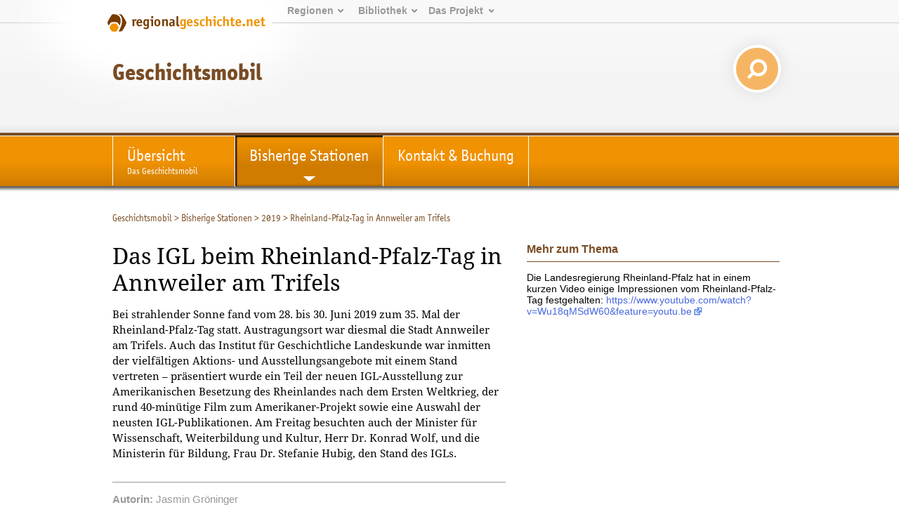

--- FILE ---
content_type: text/html; charset=utf-8
request_url: https://www.regionalgeschichte.net/geschichtsmobil/bisherige-stationen/2019/rheinland-pfalz-tag-in-annweiler-am-trifels.html
body_size: 5476
content:
<!DOCTYPE html>
<html xmlns="http://www.w3.org/1999/xhtml" xml:lang="de" lang="de">
<head>

<meta charset="utf-8">
<!-- 
	This website is powered by TYPO3 - inspiring people to share!
	TYPO3 is a free open source Content Management Framework initially created by Kasper Skaarhoj and licensed under GNU/GPL.
	TYPO3 is copyright 1998-2019 of Kasper Skaarhoj. Extensions are copyright of their respective owners.
	Information and contribution at https://typo3.org/
-->

<base href="https://www.regionalgeschichte.net/">
<link rel="shortcut icon" href="/fileadmin/templates/images/wabe_favicon.ico" type="image/vnd.microsoft.icon">

<meta name="generator" content="TYPO3 CMS">


<link rel="stylesheet" type="text/css" href="/typo3temp/assets/css/56bfce8c85.css?1698393118" media="all">




<script type="text/javascript">
/*<![CDATA[*/
/*_scriptCode*/

			// decrypt helper function
		function decryptCharcode(n,start,end,offset) {
			n = n + offset;
			if (offset > 0 && n > end) {
				n = start + (n - end - 1);
			} else if (offset < 0 && n < start) {
				n = end - (start - n - 1);
			}
			return String.fromCharCode(n);
		}
			// decrypt string
		function decryptString(enc,offset) {
			var dec = "";
			var len = enc.length;
			for(var i=0; i < len; i++) {
				var n = enc.charCodeAt(i);
				if (n >= 0x2B && n <= 0x3A) {
					dec += decryptCharcode(n,0x2B,0x3A,offset);	// 0-9 . , - + / :
				} else if (n >= 0x40 && n <= 0x5A) {
					dec += decryptCharcode(n,0x40,0x5A,offset);	// A-Z @
				} else if (n >= 0x61 && n <= 0x7A) {
					dec += decryptCharcode(n,0x61,0x7A,offset);	// a-z
				} else {
					dec += enc.charAt(i);
				}
			}
			return dec;
		}
			// decrypt spam-protected emails
		function linkTo_UnCryptMailto(s) {
			location.href = decryptString(s,-3);
		}
		

/*]]>*/
</script>

<link rel="stylesheet" href="/typo3conf/ext/d4u_slimbox/res/styles/slimboxplus.css" type="text/css" media="screen" />  <link rel="stylesheet" type="text/css" href="/fileadmin/templates2011/css/print.css" media="print" />  <meta name="viewport" content="width=device-width, initial-scale=1.0">
  <link rel="stylesheet" media="screen and (max-device-width: 767px)" href="/fileadmin/templates2011/css/responsive.css?v=3" />
  <link rel="stylesheet" type="text/css" href="/fileadmin/templates2011/css/main.css?v=2" media="screen and (min-device-width: 768px)">  <link rel="stylesheet" type="text/css" href="/fileadmin/templates2011/css/content_alt.css" media="screen" />
  <link rel="stylesheet" type="text/css" href="/fileadmin/templates2011/css/content.css?v=3" media="screen" />
  <!--[if IE]>
  <link rel="stylesheet" type="text/css" href="/fileadmin/templates2011/css/content_ie.css" media="screen" />
  <![endif]-->  <link rel="stylesheet" type="text/css" href="/fileadmin/templates2011/css/images.css" media="screen" />  <link rel="stylesheet" type="text/css" href="/fileadmin/templates2011/css/news.css" media="screen" />  
  <link rel="stylesheet" type="text/css" href="/fileadmin/templates2011/css/cal.css" media="screen" />  <link rel="stylesheet" type="text/css" href="/fileadmin/templates2011/css/youtube.css" />  <!--[if lte IE 7]>
  <link rel="stylesheet" type="text/css" href="/fileadmin/templates/css/ie5x.css" media="screen" />
  <![endif]-->
  <!--[if IE]>
  <script src="/fileadmin/templates2011/js/html5.js" type="text/javascript"></script>
  <![endif]-->
<link rel="alternate" type="application/rss+xml" title="RSS-Feed" href="https://www.regionalgeschichte.net/feeds/rss/" /><title>Rheinland-Pfalz-Tag in Annweiler am Trifels - regionalgeschichte.net</title><!-- Piwik -->
<script type="text/javascript">
  var _paq = _paq || [];
  // tracker methods like "setCustomDimension" should be called before "trackPageView"
  _paq.push(['disableCookies']);
  _paq.push(['trackPageView']);
  _paq.push(['enableLinkTracking']);
  (function() {
    var u="//stats.regionalgeschichte.net/";
    _paq.push(['setTrackerUrl', u+'piwik.php']);
    _paq.push(['setSiteId', '2']);
    var d=document, g=d.createElement('script'), s=d.getElementsByTagName('script')[0];
    g.type='text/javascript'; g.async=true; g.defer=true; g.src=u+'piwik.js'; s.parentNode.insertBefore(g,s);
  })();
</script>
<!-- End Piwik Code -->

<script type="text/javascript" src="/typo3conf/ext/d4u_slimbox/res/scripts/mootools-1.2.1.js"></script>
<script type="text/javascript" src="/typo3conf/ext/damlightbox/Resources/Public/Js/slimboxplus.js"></script>
<script type="text/javascript">
/*<![CDATA[*/
<!--
Slimbox.scanPage = function() {var links = $$("a").filter(function(el) {return el.rel && el.rel.test(/^lightbox/i);});$$(links).slimbox({resizeDuration: 400, resizeTransition: Fx.Transitions.Sine.easeInOut, opacity: 0.8, opacityDuration: 500, loop: 1, initialWidth: 250, initialHeight: 250, animateCaption: 1, showCounter: 1, defaultIframeWidth: 500, defaultIframeHeight: 300, iframeScrolling: 'auto', enablePrintButton: 0, enableSaveButton: 0,counterText: 'Bild  {x} von {y}', psScriptPath: 'https://www.regionalgeschichte.net/typo3conf/ext/d4u_slimbox/savefile.php'}, null, function(el) {return (this == el) || ((this.rel.length > 8) && (this.rel == el.rel));});};window.addEvent("domready", Slimbox.scanPage);
// -->
/*]]>*/
</script>
</head>
<body id="regionet-21384">
<div id="container"><header>      <div id="logobg">&nbsp;</div>
      <div id="logowrap"><a id="rglogo" href="https://www.regionalgeschichte.net">
        <img id="logo" src="/fileadmin/templates2011/images/regionalgeschichte-net-logo.png" alt="Logo von regionalgeschiche.net" title="Logo regionalgeschichte.net" />
      </a></div><div id="meta"><ul><li><a href="startseite.html">Regionen</a><ul><li><a href="/hunsrueck/hunsrueck.html?L=0" title="Informationen zur Geschichte der Landkreise Bad Kreuznach, Birkenfeld, Rhein-Hunsrück, Cochem-Zell und Bernkastell-Wittlich">Hunsrück</a></li><li><a href="/mittelrhein/mittelrhein.html?L=0" title="Informationen zur Geschichte des gesamten Mittelrheintals zwischen Bingen im Süden und Koblenz im Norden.">Mittelrhein</a></li><li><a href="/naheland/naheland.html?L=0" title="Informationsportal zur Geschichte des Nahetals">Naheland</a></li><li><a href="/pfalz/pfalz.html?L=0" title="Pfalz">Pfalz</a></li><li><a href="/rheinhessen/rheinhessen.html?L=0" title="Informationen zur Geschichte der Region zwischen den Städten Mainz, Alzey und Worms">Rheinhessen</a></li><li><a href="/rhein-lahn/rhein-lahn.html?L=0" title="Geschichte der Region im Nassauer Land">Rhein-Lahn</a></li><li><a href="/saarland/saarland.html?L=0" title="Informationen zur Geschichte der Landkreise Neunkirchen, Merzig-Wadern und des Stadtverbands Saarbrücken">Saarland</a></li><li><a href="/westerwald/westerwald.html?L=0" title="Westerwald">Westerwald</a></li><li><a href="/mosel-saar/mosel-saar.html?L=0" title="Informationen zur Geschichte der Moselregion zwischen Trier und Koblenz">Mosel-Saar</a></li></ul></li><li><a href="bibliothek.html">Bibliothek</a><ul><li><a href="/bibliothek/aufsaetze.html?L=0" title="Aufsätze">Aufsätze</a></li><li><a href="/bibliothek/biographien.html?L=0" title="Biographien">Biographien</a></li><li><a href="/bibliothek/ausstellungen.html?L=0" title="Ausstellungen">Ausstellungen</a></li><li><a href="/bibliothek/recherche.html?L=0">Recherche</a><li><a href="/bibliothek/glossar.html?L=0">Glossar</a></ul></li><li><a href="projekt/">Das&nbsp;Projekt</a><ul><li><a href="/projekt/ueber-uns.html?L=0">Über uns</a><li><a href="/projekt/mitmachen.html?L=0" title="Zugang zu den Teilnahmeangeboten von regioNet">Mitmachen</a></li><li><a href="/projekt/partner-des-projektes.html?L=0" title="Partner des Projektes">Partner des Projektes</a></li><li><a href="https://regionalgeschichte.net/fileadmin/user_upload/Redaktionsrichtlinien_regionet2023.pdf" target="_blank" title="Redaktionsrichtlinien">Redaktionsrichtlinien</a></li></ul></li></ul></div><div id="responsive_margin"></div><h1><span><a href="/zentrale-dienste/geschichtsmobil.html?L=0" target="_self">Geschichtsmobil</a></span></h1>
  <div id="searchbox">  
    <form action="https://cse.google.com/cse/home" method="GET"><input type="hidden" name="cx" value="001628576974646583756:uicz8_cvba0" /><input type="text" name="q" value="Suchen..." onclick="this.value=''" id="search_text" /> <input type="submit" value="" id="search_button"/></form>
  </div></header><!-- end of header --><div id="navmain"><nav><li><a href="/geschichtsmobil/uebersicht.html?L=0" title="Übersicht der Fahrten des Geschichtsmobils"><span>Übersicht</span><br />Das Geschichtsmobil</a></li><li class="active sub"><a href="/geschichtsmobil/bisherige-stationen.html?L=0" title="Bisherige Stationen"><span>Bisherige Stationen</span><br /></a><ul><li><a href="/geschichtsmobil/bisherige-stationen.html?L=0" title="Überblick">Überblick</a></li><li><a href="/geschichtsmobil/bisherige-stationen/2022.html?L=0" title="2022">2022</a></li><li><a href="/geschichtsmobil/bisherige-stationen/2021.html?L=0" title="2021">2021</a></li><li><a href="/geschichtsmobil/bisherige-stationen/2019.html?L=0" title="2019">2019</a></li><li><a href="/geschichtsmobil/bisherige-stationen/2017.html?L=0" title="2017">2017</a></li><li><a href="/geschichtsmobil/bisherige-stationen/2016.html?L=0" title="2016">2016</a></li><li><a href="/geschichtsmobil/bisherige-stationen/2015.html?L=0" title="2015">2015</a></li><li><a href="/geschichtsmobil/bisherige-stationen/2014.html?L=0" title="2014">2014</a></li><li><a href="/geschichtsmobil/bisherige-stationen/2013.html?L=0" title="2013">2013</a></li><li><a href="/geschichtsmobil/bisherige-stationen/2012.html?L=0" title="2012">2012</a></li><li><a href="/geschichtsmobil/bisherige-stationen/2011.html?L=0" title="Fahrten des Geschichtsmobils im Jahr 2011">2011</a></li><li><a href="/geschichtsmobil/bisherige-stationen/2010.html?L=0" title="Fahrten des Geschichtsmobils 2010">2010</a></li><li class="last"><a href="/geschichtsmobil/bisherige-stationen/2009.html?L=0" title="2009">2009</a></li></ul></li><li><a href="/geschichtsmobil/kontakt-buchung.html?L=0" title="Kontakt &amp; Buchung"><span>Kontakt & Buchung</span><br /></a></li></nav></div><section><div id="main"><!-- begin of three columns --><div id="rootline"><ul class="tmenu level1"><li><a href="/zentrale-dienste/geschichtsmobil.html?L=0" title="Das Geschichtsmobil - regionalgeschichte.net unterwegs">Geschichtsmobil</a>&nbsp;&gt; </li><li><a href="/geschichtsmobil/bisherige-stationen.html?L=0" title="Bisherige Stationen">Bisherige Stationen</a>&nbsp;&gt; </li><li><a href="/geschichtsmobil/bisherige-stationen/2019.html?L=0" title="2019">2019</a>&nbsp;&gt; </li><li>Rheinland-Pfalz-Tag in Annweiler am Trifels</li></ul></div><div id="main-column" class="column"><!-- center column --><div id="content-03" class="clearfix"><!--TYPO3SEARCH_begin-->
	<!--  CONTENT ELEMENT, uid:107863/textpic [begin] -->
		<a id="c107863"></a>
		<!--  Header: [begin] -->
			<h1>Das IGL beim Rheinland-Pfalz-Tag in Annweiler am Trifels</h1>
		<!--  Header: [end] -->
			<p class="rubrik"></p>
		<!--  Image block: [begin] -->
			<div class="csc-textpic-text">
		<!--  Text: [begin] -->
			<p class="MsoNormal">Bei strahlender Sonne fand vom 28. bis 30. Juni 2019 zum 35. Mal der Rheinland-Pfalz-Tag statt. Austragungsort war diesmal die Stadt Annweiler am Trifels. Auch das Institut für Geschichtliche Landeskunde war inmitten der vielfältigen Aktions- und Ausstellungsangebote mit einem Stand vertreten – präsentiert wurde ein Teil der neuen IGL-Ausstellung zur Amerikanischen Besetzung des Rheinlandes nach dem Ersten Weltkrieg, der rund 40-minütige Film zum Amerikaner-Projekt sowie eine Auswahl der neusten IGL-Publikationen. Am Freitag besuchten auch der Minister für Wissenschaft, Weiterbildung und Kultur, Herr Dr. Konrad Wolf, und die Ministerin für Bildung, Frau Dr. Stefanie Hubig, den Stand des IGLs.</p>
		<!--  Text: [end] -->
			</div>
		<!--  Image block: [end] -->
			
	<!--  CONTENT ELEMENT, uid:107863/textpic [end] -->
		
	<!--  CONTENT ELEMENT, uid:107865/text [begin] -->
		<div class="csc-frame csc-frame-source"><a id="c107865"></a>
		<!--  Text: [begin] -->
			<p><strong>Autorin:</strong> Jasmin Gröninger</p>
		<!--  Text: [end] -->
			</div>
	<!--  CONTENT ELEMENT, uid:107865/text [end] -->
		<!--TYPO3SEARCH_end--></div><!-- end of content-03 --><div id="clear">&nbsp;</div></div><!-- end of content-03-wrap --><aside>
	<!--  CONTENT ELEMENT, uid:107864/cag_textbox_pi1 [begin] -->
		<a id="c107864"></a>
		<!--  Textbox element: [begin] -->
			<h2>Hinweise</h2><div class="tx-cagtextbox tx-cagtextbox-type2 tx-cagtextbox-subtype2"><h3>Mehr zum Thema</h3>
		<!--  Text: [begin] -->
			<p> Die Landesregierung Rheinland-Pfalz hat in einem kurzen Video einige Impressionen vom Rheinland-Pfalz-Tag festgehalten: <a href="https://www.youtube.com/watch?v=Wu18qMSdW60&amp;feature=youtu.be" target="_blank">https://www.youtube.com/watch?v=Wu18qMSdW60&amp;feature=youtu.be</a></p>
		<!--  Text: [end] -->
			</div>
		<!--  Textbox element: [end] -->
			
	<!--  CONTENT ELEMENT, uid:107864/cag_textbox_pi1 [end] -->
		</aside></div><!-- end of three columns --></section></div><!-- end of container -->    <script src="/fileadmin/templates2011/js/youtube.js" type="text/javascript"></script><footer><div id="innerFooter"><div id="footer_regions"><h3>Regionen</h3><ul><li><a href="/hunsrueck/hunsrueck.html?L=0" title="Informationen zur Geschichte der Landkreise Bad Kreuznach, Birkenfeld, Rhein-Hunsrück, Cochem-Zell und Bernkastell-Wittlich">Hunsrück</a></li><li><a href="/mittelrhein/mittelrhein.html?L=0" title="Informationen zur Geschichte des gesamten Mittelrheintals zwischen Bingen im Süden und Koblenz im Norden.">Mittelrhein</a></li><li><a href="/naheland/naheland.html?L=0" title="Informationsportal zur Geschichte des Nahetals">Naheland</a></li><li><a href="/pfalz/pfalz.html?L=0" title="Pfalz">Pfalz</a></li><li><a href="/rheinhessen/rheinhessen.html?L=0" title="Informationen zur Geschichte der Region zwischen den Städten Mainz, Alzey und Worms">Rheinhessen</a></li><li><a href="/rhein-lahn/rhein-lahn.html?L=0" title="Geschichte der Region im Nassauer Land">Rhein-Lahn</a></li><li><a href="/saarland/saarland.html?L=0" title="Informationen zur Geschichte der Landkreise Neunkirchen, Merzig-Wadern und des Stadtverbands Saarbrücken">Saarland</a></li><li><a href="/westerwald/westerwald.html?L=0" title="Westerwald">Westerwald</a></li></ul></div><div id="footer_library"><h3>Bibliothek</h3><ul><li><a href="/bibliothek/aufsaetze.html?L=0" title="Aufsätze">Aufsätze</a></li><li><a href="/bibliothek/biographien.html?L=0" title="Biographien">Biographien</a></li><li><a href="/bibliothek/ausstellungen.html?L=0" title="Ausstellungen">Ausstellungen</a></li><li><a href="/bibliothek/recherche.html?L=0" title="Recherche">Recherche</a></li><li><a href="/bibliothek/glossar.html?L=0" title="Glossar">Glossar</a></li></ul></div><div id="footer_project"><h3>Projekt</h3><ul><li><a href="/projekt/ueber-uns.html?L=0" title="Die Idee hinter dem Projekt">Über uns</a></li><li><a href="/projekt/mitmachen.html?L=0" title="Zugang zu den Teilnahmeangeboten von regioNet">Mitmachen</a></li><li><a href="/projekt/partner-des-projektes.html?L=0" title="Partner des Projektes">Partner des Projektes</a></li><li><a href="https://regionalgeschichte.net/fileadmin/user_upload/Redaktionsrichtlinien_regionet2023.pdf" target="_blank" title="Redaktionsrichtlinien">Redaktionsrichtlinien</a></li></ul></div><div id="footer_website"><h3>Website</h3><ul><li><a href="/suche.html?L=0" title="Suche">Suche</a></li><li><a href="/sitemap.html?L=0" title="Sitemap">Sitemap</a></li><li><a href="/kontakt.html?L=0" title="Kontakt">Kontakt</a></li><li><a href="/datenschutz.html?L=0" title="Datenschutz">Datenschutz</a></li><li><a href="/impressum.html?L=0" title="Impressum">Impressum</a></li></ul></div>        <div id="herausgeber">
        <h3>Herausgeber</h3>
        <a href="https://igl.uni-mainz.de" target="_blank"><img width="200px" src="/fileadmin/templates2011/images/Logo_IGL_transparent.png"></img></a>
        <p>Institut für Geschichtliche Landeskunde<br />
        Rheinland-Pfalz e.V.<br />
        Isaac-Fulda-Allee 2B<br />
        55124 Mainz<br />
        <a href="mailto:regionet@uni-mainz.de">regionet@uni-mainz.de</a>
        </p>
        </div><div id="copyright">&copy; Institut für Geschichtliche Landeskunde Rheinland-Pfalz e.V. 2001-2026</div><div id="fragFINN_button"><a href="http://www.fragfinn.de/" title="Gecheckt-Button der Kindersuchmaschine fragFINN"><img style="width: 50%; margin-top: 25%;right: 0;position: absolute;" src="/fileadmin/templates2011/images/fragFINN_gecheckt.png" alt="Kindersuchmaschine fragFINN"></a></div></div></footer><!-- end of footer --><script>
var head = document.getElementsByTagName('head')[0];
var js = document.createElement("script");
js.type = "text/javascript";

if (window.innerWidth < 768)
{
  js.src = "/fileadmin/templates2011/js/responsive.js";
  head.appendChild(js);
}

</script>




</body>
</html>
<!-- Cached page generated 13-01-26 12:42. Expires 14-01-26 12:42 -->
<!-- Parsetime: 0ms -->